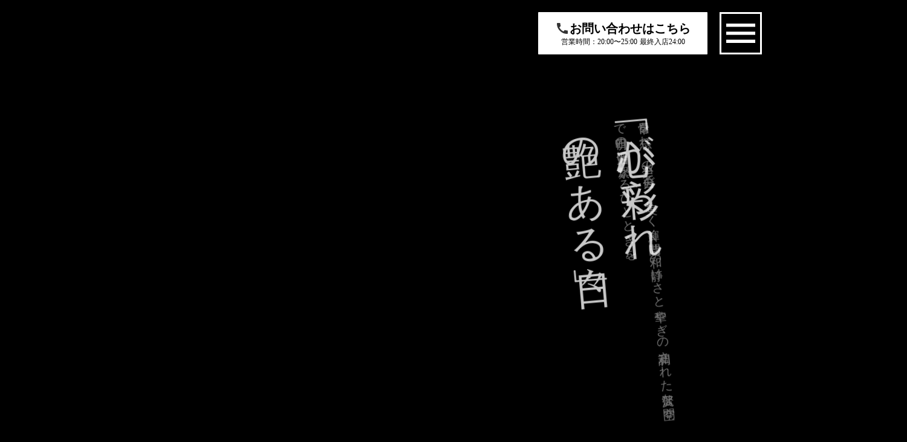

--- FILE ---
content_type: text/plain; charset=utf-8
request_url: https://analytics.studiodesignapp.com/event
body_size: -231
content:
Message published: 17614431953878508